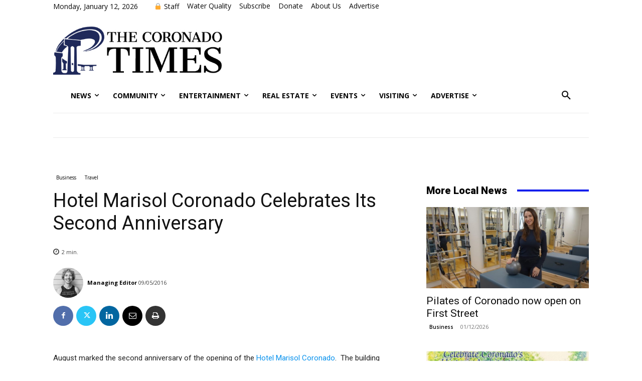

--- FILE ---
content_type: text/html; charset=UTF-8
request_url: https://coronadotimes.com/wp-admin/admin-ajax.php?td_theme_name=Newspaper&v=12.6.3
body_size: -204
content:
{"57930":321}